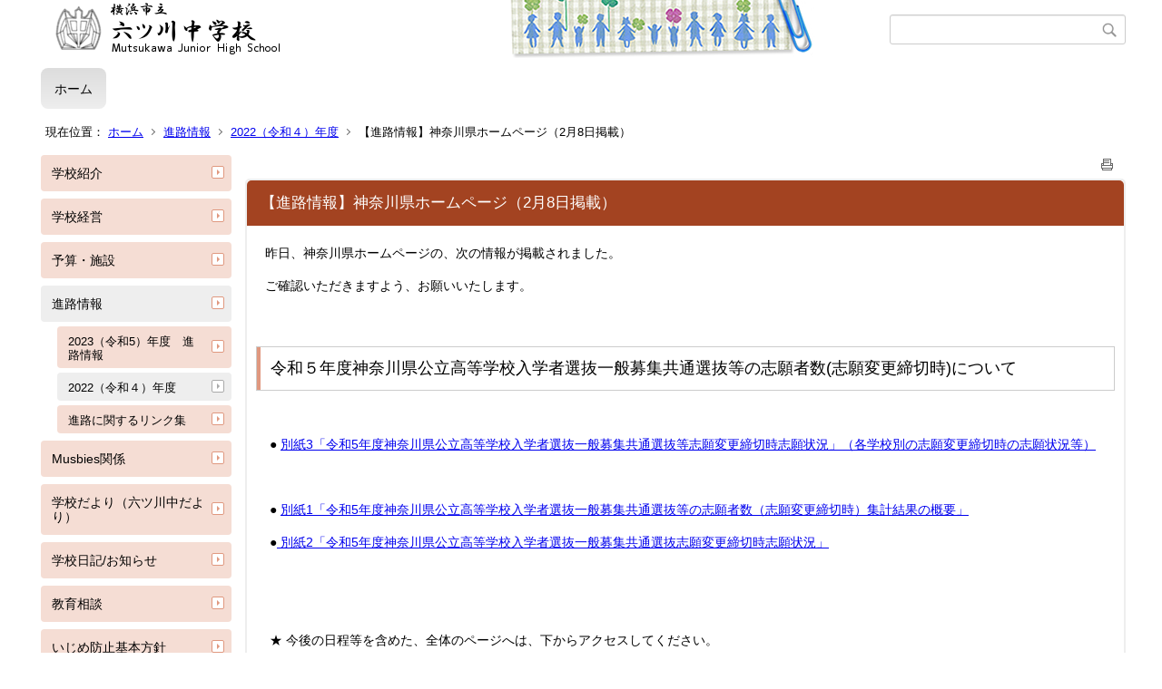

--- FILE ---
content_type: text/html;charset=UTF-8
request_url: https://www.edu.city.yokohama.lg.jp/school/jhs/mutsukawa/index.cfm/1,3841,64,210,html
body_size: 6295
content:
<!DOCTYPE html>
<html lang="ja">
<head>

<meta http-equiv="x-ua-compatible" content="IE=edge">
<meta http-equiv="Content-Type" content="text/html; charset=UTF-8">
<meta http-equiv="Content-Script-Type" content="text/javascript">
<meta http-equiv="Content-Style-Type" content="text/css">
<meta name="viewport" content="width=device-width">


<!--[if lt IE 9]>
<script type="text/javascript" src="/school/jhs/mutsukawa/designs/designD_orange/html5.js"></script>
<style type="text/css">
article,aside,canvas,details,figcaption,figure,footer,header,hgroup,menu,nav,section,summary {display:block;}
</style>
<![endif]-->

<link id="cssMain" rel="stylesheet" type="text/css" href="/school/jhs/mutsukawa/designs/designD_orange/group.css" media="screen,print,projection,tv">

<link rel="shortcut icon" href="/school/jhs/mutsukawa/designs/designD_orange/favicon.ico">

<script type="text/javascript" src="/school/jhs/mutsukawa/designs/designD_orange/functions.js"></script>

<title>【進路情報】神奈川県ホームページ（2月8日掲載） - 六ツ川中学校</title>
<meta name="copyright" content="Copyright 2026 六ツ川中学校">
<meta name="author" content=" 六ツ川中学校">
<meta name="description" content=" ">
<meta name="keywords" content=" ">


	<meta property="og:site_name" content="六ツ川中学校">
	<meta property="og:title" content="【進路情報】神奈川県ホームページ（2月8日掲載） - 六ツ川中学校">
	<meta property="og:description" content=" ">
	
			
			<meta property="og:url" content="https%3A%2F%2Fwww.edu.city.yokohama.lg.jp%2Fschool%2Fjhs%2Fmutsukawa%2Findex.cfm%2F1%2C3841%2C64%2C210%2Chtml">
			<meta property="og:type" content="article">
		
	<meta property="og:image" content="https://www.edu.city.yokohama.lg.jp/school/jhs/mutsukawa/images/og_image.png">


<link rel="stylesheet" type="text/css" href="/school/jhs/mutsukawa/images/template/template.css">
<script type="text/javascript" src="/school/jhs/mutsukawa/common/testemail.js"></script>

</head>
<body id="PageBody">

<div class="headerArea">
<header>
	<a name="page_top"><img src="/school/jhs/mutsukawa/images/shim.gif" width="1" height="1" alt="ページの先頭です" title="ページの先頭です" class="voicenavi"></a>
	
	

	
	<div id="SiteTitle">
		<h1 id="TitleArea"><a href="/school/jhs/mutsukawa/index.cfm/1,html" title="ホーム"><img src="/school/jhs/mutsukawa/designs/designD_orange/images/logo.png" alt="ホーム" id="TitleImage"></a><span class="invisible">六ツ川中学校</span></h1>
					<form action="/school/jhs/mutsukawa/common/search.cfm" method="post" id="SearchForm">
						<input type="hidden" name="csrfToken0" value="339E9AC76C5A553DE9B888CDB3F301BE13EC63B9">
						<input type="hidden" name="HomeSearch" value="yes">
						
						
							<input type="search" maxlength="255" name="Criteria" value="" class="searchInputBox" id="searchInputBox">
						
							<input type="image" name="search" src="/school/jhs/mutsukawa/designs/designD_orange/images/search.png" alt="検索" class="searchSubmitImage">
						
					</form>
				
		
		
		
		
	</div>

	
	
			
			<div id="GlobalNavigation">
				
				
				<nav id="globalPrimaryMenu">
					<h2 class="invisible">Group NAV</h2>
					<ul class="globalPrimaryMenu">
					<li class="globalPrimaryMenu" id="grp1"><a href="/school/jhs/mutsukawa/index.cfm/1,html"  class="globalPrimaryMenuSelected" lang="ja">ホーム</a></li> 
					</ul>
				</nav>
				
		
			</div>
		
			
			<div id="BreadCrumbList">
				
				<nav class="BreadCrumbList">
					<h2 class="invisible">BreadCrumb</h2>
					<div id="drillmenuprefix">現在位置：</div> 
					
					<ul>
		
					<li><a href="/school/jhs/mutsukawa/index.cfm/1,html">ホーム</a></li>
				
						<li><a href="/school/jhs/mutsukawa/index.cfm/1,0,64,html">進路情報</a></li>
					
						<li><a href="/school/jhs/mutsukawa/index.cfm/1,0,64,210,html">2022（令和４）年度</a></li>
					
			<li class="current">【進路情報】神奈川県ホームページ（2月8日掲載）</li>
		
					</ul>
				</nav>
			</div>
		
</header>
</div>


<div class="MainWrapper">

	
	
			
			<div id="Left">
				
				
			<div id="LocalNavigation">
		
			
			<nav>
				<h2 class="invisible">ホーム</h2> 
			
		<ul class="localPrimaryMenu">
	
						<li class="localPrimaryMenu" id="cat42">
							
								<a href="/school/jhs/mutsukawa/index.cfm/1,0,42,html"  class="categoryMenu">学校紹介</a>
							
						</li>
					
						<li class="localPrimaryMenu" id="cat43">
							
								<a href="/school/jhs/mutsukawa/index.cfm/1,0,43,html"  class="categoryMenu">学校経営</a>
							
						</li>
					
						<li class="localPrimaryMenu" id="cat65">
							
								<a href="/school/jhs/mutsukawa/index.cfm/1,0,65,html"  class="categoryMenu">予算・施設</a>
							
						</li>
					
						<li class="localPrimaryMenu" id="cat64">
							
								<a href="/school/jhs/mutsukawa/index.cfm/1,0,64,html"  class="categoryMenuSelected">進路情報</a>
							<ul class="localSecondaryMenu">
									<li class="localSecondaryMenu" id="crg214">
										
											<a href="/school/jhs/mutsukawa/index.cfm/1,0,64,214,html"  class="subCategoryMenu">2023（令和5）年度　進路情報</a>
										
									</li>
								
									<li class="localSecondaryMenu" id="crg210">
										
											<a href="/school/jhs/mutsukawa/index.cfm/1,0,64,210,html"  class="subCategoryMenuSelected">2022（令和４）年度</a>
										
									</li>
								
									<li class="localSecondaryMenu" id="crg202">
										
											<a href="/school/jhs/mutsukawa/index.cfm/1,0,64,202,html"  class="subCategoryMenu">進路に関するリンク集</a>
										
									</li>
								</ul>
						</li>
					
						<li class="localPrimaryMenu" id="cat71">
							
								<a href="/school/jhs/mutsukawa/index.cfm/1,0,71,html"  class="categoryMenu">Musbies関係</a>
							
						</li>
					
						<li class="localPrimaryMenu" id="cat70">
							
								<a href="/school/jhs/mutsukawa/index.cfm/1,0,70,html"  class="categoryMenu">学校だより（六ツ川中だより）</a>
							
						</li>
					
						<li class="localPrimaryMenu" id="cat44">
							
								<a href="/school/jhs/mutsukawa/index.cfm/1,0,44,html" title="日々の記録やお知らせを掲載します" class="categoryMenu">学校日記/お知らせ</a>
							
						</li>
					
						<li class="localPrimaryMenu" id="cat55">
							
								<a href="/school/jhs/mutsukawa/index.cfm/1,0,55,html"  class="categoryMenu">教育相談</a>
							
						</li>
					
						<li class="localPrimaryMenu" id="cat62">
							
								<a href="/school/jhs/mutsukawa/index.cfm/1,0,62,html"  class="categoryMenu">いじめ防止基本方針</a>
							
						</li>
					
						<li class="localPrimaryMenu" id="cat45">
							
								<a href="/school/jhs/mutsukawa/index.cfm/1,0,45,html"  class="categoryMenu">防災・非常時の対応</a>
							
						</li>
					
						<li class="localPrimaryMenu" id="cat67">
							
								<a href="/school/jhs/mutsukawa/index.cfm/1,0,67,html"  class="categoryMenu">部活動</a>
							
						</li>
					
		</ul>
		
		</nav>
		</div> <div id="DynamicLeft"> <p>&nbsp;</p>
<h5 style="text-align: center">&nbsp;</h5>
<h4 style="text-align: center">リンク集&nbsp;</h4>
<p style="text-align: center"><a href="https://www.city.yokohama.lg.jp/kurashi/bousai-kyukyu-bohan/bousai-saigai/bosai/information.html"><span style="font-size: medium"><span style="color: #0066ff">防災情報　横浜市</span></span></a></p>
<p style="text-align: center">&nbsp;<a title="Y・Y NET" href="http://www.edu.city.yokohama.lg.jp/"><span style="color: #0066ff"><span style="font-size: medium">Y・Y NET</span></span></a></p>
<p style="text-align: center"><span style="color: #0066ff"><span style="font-size: medium"><a title="環境教育の充実" href="http://www.city.yokohama.lg.jp/kyoiku/kifu-kankyo/"><span style="color: #0066ff">寄附で学校を応援したい！</span></a></span></span></p>
<p>&nbsp;</p>
<p style="text-align: center"><span style="font-size: medium"><span style="color: #0066ff">【<span style="font-family: HG丸ｺﾞｼｯｸM-PRO; mso-bidi-font-family: &quot;Times New Roman&quot;; mso-bidi-theme-font: minor-bidi; mso-ansi-language: EN-US; mso-fareast-language: JA; mso-bidi-language: AR-SA">臨時的任用職員・非常勤講師等の募集</span>】</span></span></p>
<p>　横浜市教育委員会では、横浜市立の小・中・高等学校の教員等の出産休暇や病気休暇の代替またはサポート（担任補助）等として、臨時的任用職員・非常勤講師（職員）を随時募集しています。詳しくはこちらからご確認ください。　&darr;</p>
<p style="text-align: center"><a href="https://www.city.yokohama.lg.jp/kurashi/kosodate-kyoiku/kyoiku/bosyusaiyou/hijokin/other.html"><img alt="" style="height: 107px; width: 182px" src="/school/jhs/mutsukawa/images/content/1204/link.jpg" ></a></p>
<p style="text-align: center">&nbsp;&nbsp;<span style="color: #0066ff"><span style="font-size: medium"><a title="横浜市教育委員会" href="http://www.city.yokohama.lg.jp/kyoiku/">横浜市教育委員会</a></span></span></p>
<p style="text-align: center"><span style="color: #0066ff"></span><span style="color: #0066ff"></span></p>
<p style="text-align: center"><a href="https://www.city.yokohama.lg.jp/kurashi/kosodate-kyoiku/kyoiku/sesaku/hoken/kuukimieruka.html"><img src="/school/jhs/mutsukawa/images/content/1204/banner.jpg" alt="" ></a></p>
<p style="text-align: center"><span style="color: #0066ff"></span></p>
<p style="text-align: center"><span style="color: #0066ff"></span></p>
<p style="text-align: center">&nbsp;</p> 
		</div><!-- /DynamicLeft -->
	
				
			</div>
		
	

	
	<div id="Main">
		
		
		<div class="pageTopOption">
			
			<a href="javascript:msgWindow=window.open('/school/jhs/mutsukawa/handlers/printcontent.cfm?GroupID=1&amp;ContentID=3841&amp;ThisPageURL=https%3A%2F%2Fwww%2Eedu%2Ecity%2Eyokohama%2Elg%2Ejp%2Fschool%2Fjhs%2Fmutsukawa%2Findex%2Ecfm%2F1%2C3841%2C64%2C210%2Chtml&amp;EntryCode=1209', 'displayWindow', 'toolbar=no,location=no,directories=no,status=no,menubar=no,scrollbars=yes,resizable=yes,width=650,height=540').focus();" title="印刷 - 【進路情報】神奈川県ホームページ（2月8日掲載）">
				<img src="/school/jhs/mutsukawa/designs/designD_orange/images/print.gif" align="middle" alt="印刷 - 【進路情報】神奈川県ホームページ（2月8日掲載）" border="0">
				
			</a>
		</div>
	

			
			<div class="content">
					
					<section>
				
				<!-- Title -->
					
					<h2 class="titleOfContent">
						【進路情報】神奈川県ホームページ（2月8日掲載） 
					</h2>
					
				
				
				
				<div class="contentBodyBox"><div class="contentBody">
					<p>昨日、神奈川県ホームページの、次の情報が掲載されました。</p>
<p>ご確認いただきますよう、お願いいたします。</p>
<p>&nbsp;</p>
<h3><span style="font-size: large;">令和５年度神奈川県公立高等学校入学者選抜一般募集共通選抜等の志願者数(志願変更締切時)について</span></h3>
<p>&nbsp;</p>
<p>●&nbsp;<span style="color: rgb(0, 0, 204);"><span style="font-family: メイリオ, Meiryo, sans-serif;"><a href="https://www.pref.kanagawa.jp/documents/95719/bessi3.pdf">別紙3「令和5年度神奈川県公立高等学校入学者選抜一般募集共通選抜等志願変更締切時志願状況」（各学校別の志願変更締切時の志願状況等）</a></span></span></p>
<p>&nbsp;</p>
<p>●&nbsp;<span style="color: rgb(0, 0, 204);"><span style="font-family: メイリオ, Meiryo, sans-serif;"><a href="https://www.pref.kanagawa.jp/documents/95719/bessi1.pdf">別紙1「令和5年度神奈川県公立高等学校入学者選抜一般募集共通選抜等の志願者数（志願変更締切時）集計結果の概要」</a></span></span></p>
<p>●<span style="color: rgb(0, 0, 204);"><a href="https://www.pref.kanagawa.jp/documents/95719/bessi2.pdf">&nbsp;<span style="font-family: メイリオ, Meiryo, sans-serif;">別紙2「令和5年度神奈川県公立高等学校入学者選抜一般募集共通選抜志願変更締切時志願状況」</span></a></span></p>
<p>&nbsp;</p>
<p>&nbsp;</p>
<p>★ 今後の日程等を含めた、全体のページへは、下からアクセスしてください。</p>
<p><a href="https://www.pref.kanagawa.jp/docs/dc4/prs/koko/r1913978.html"><span style="color: rgb(0, 0, 204);">令和５年度神奈川県公立高等学校入学者選抜一般募集共通選抜等の志願者数(志願変更締切時)について - 神奈川県ホームページ (pref.kanagawa.jp)</span></a></p> 
			<div class="contentKeywordSearch">
				<span>このコンテンツに関連するキーワード</span>
				<ul>
					<li><a href="/school/jhs/mutsukawa/keywords/index.cfm/1.-.kwstring.10.html" title="学校日記 &gt; ３年生">３年生</a></li> 
				</ul>
			</div>
		
				</div></div>
				
				
						<div class="contentDate">
								
								<span class="contentDatePublished">登録日:&nbsp;<time datetime="2023-02-09">2023年2月9日</time></span> <span class="contentDateSeparater">&nbsp;/&nbsp;</span> <span class="contentDateUpdated">更新日:&nbsp;<time datetime="2023-02-09">2023年2月9日</time></span>
								
						</div>
					
					
					</section>
			</div>
		
<div class="pageBottomOption">
	
			<a href="javascript:msgWindow=window.open('/school/jhs/mutsukawa/handlers/printcontent.cfm?GroupID=1&amp;ContentID=3841&amp;ThisPageURL=https%3A%2F%2Fwww%2Eedu%2Ecity%2Eyokohama%2Elg%2Ejp%2Fschool%2Fjhs%2Fmutsukawa%2Findex%2Ecfm%2F1%2C3841%2C64%2C210%2Chtml&amp;EntryCode=6566', 'displayWindow', 'toolbar=no,location=no,directories=no,status=no,menubar=no,scrollbars=yes,resizable=yes,width=650,height=540').focus();" title="印刷 - 【進路情報】神奈川県ホームページ（2月8日掲載）">
				<img src="/school/jhs/mutsukawa/designs/designD_orange/images/print.gif" align="middle" alt="印刷 - 【進路情報】神奈川県ホームページ（2月8日掲載）" border="0">
				
			</a>
		
</div>



<div class="contextPages">
		
		<div class="contextPagesTitle">
			このカテゴリー内の他のページ
		</div>
		
	<ol class="contextPagesList">
		
					<li>
						
							<a href="/school/jhs/mutsukawa/index.cfm/1,3852,64,210,html" >
								【全校】卒業式予行＆3年生を送る会
							</a>
						
					</li>
				
					<li>
						
							<a href="/school/jhs/mutsukawa/index.cfm/1,3849,64,210,html" >
								【進路情報】神奈川県ホームページ（2月28日掲載）
							</a>
						
					</li>
				
					<li>
						
							<a href="/school/jhs/mutsukawa/index.cfm/1,3844,64,210,html" >
								【進路情報】神奈川県ホームページ（2月14日掲載）
							</a>
						
					</li>
				
					<li>
						
							<a href="/school/jhs/mutsukawa/index.cfm/1,3843,64,210,html" >
								【進路情報】明日から「共通選抜」が始まります
							</a>
						
					</li>
				
					<li class="current">【進路情報】神奈川県ホームページ（2月8日掲載）</li>
				
					<li>
						
							<a href="/school/jhs/mutsukawa/index.cfm/1,3831,64,210,html" >
								【進路情報】神奈川県ホームページ（2月1日掲載）
							</a>
						
					</li>
				
					<li>
						
							<a href="/school/jhs/mutsukawa/index.cfm/1,3829,64,210,html" >
								【全校】リーフレット「県立高校が変わります」
							</a>
						
					</li>
				
					<li>
						
							<a href="/school/jhs/mutsukawa/index.cfm/1,3802,64,210,html" >
								【進路情報】神奈川県のホームページ（12月14日掲載）
							</a>
						
					</li>
				
					<li>
						
							<a href="/school/jhs/mutsukawa/index.cfm/1,3796,64,210,html" >
								【進路情報】神奈川県ホームページより
							</a>
						
					</li>
				
					<li>
						
							<a href="/school/jhs/mutsukawa/index.cfm/1,3784,64,210,html" >
								【進路情報】神奈川県ホームページ（12月6日掲載）
							</a>
						
					</li>
				
					<li>
						
							<a href="/school/jhs/mutsukawa/index.cfm/1,3778,64,210,html" >
								【進路情報】神奈川県ホームページ（11月30日 掲載）
							</a>
						
					</li>
				
					<li>
						
							<a href="/school/jhs/mutsukawa/index.cfm/1,3749,64,210,html" >
								【進路情報】神奈川県ホームページ《私立学校学費支援制度》
							</a>
						
					</li>
				
					<li>
						
							<a href="/school/jhs/mutsukawa/index.cfm/1,3748,64,210,html" >
								【進路情報】神奈川県私立中学高等学校協会ホームページ（10月25日掲載）
							</a>
						
					</li>
				
					<li>
						
							<a href="/school/jhs/mutsukawa/index.cfm/1,3745,64,210,html" >
								【進路情報】神奈川県ホームページ（10月25日掲載）
							</a>
						
					</li>
				
					<li>
						
							<a href="/school/jhs/mutsukawa/index.cfm/1,3735,64,210,html" >
								【進路情報】神奈川県ホームページ（10月17日掲載）
							</a>
						
					</li>
				
					<li>
						
							<a href="/school/jhs/mutsukawa/index.cfm/1,3733,64,210,html" >
								【進路情報】神奈川県ホームページ（10月6日掲載）
							</a>
						
					</li>
				
					<li>
						
							<a href="/school/jhs/mutsukawa/index.cfm/1,3724,64,210,html" >
								【進路情報】神奈川県ホームページ（9月29日掲載）
							</a>
						
					</li>
				
					<li>
						
							<a href="/school/jhs/mutsukawa/index.cfm/1,3715,64,210,html" >
								【進路情報】神奈川県ホームページ（9月20日掲載）
							</a>
						
					</li>
				
					<li>
						
							<a href="/school/jhs/mutsukawa/index.cfm/1,3694,64,210,html" >
								【進路情報】東京私立中学高等学校協会ホームページ
							</a>
						
					</li>
				
					<li>
						
							<a href="/school/jhs/mutsukawa/index.cfm/1,3684,64,210,html" >
								【進路情報】神奈川県ホームページ
							</a>
						
					</li>
				
					<li>
						
							<a href="/school/jhs/mutsukawa/index.cfm/1,3681,64,210,html" >
								【1・2学年：進路情報】神奈川県ホームページ（7月28日掲載）
							</a>
						
					</li>
				
					<li>
						
							<a href="/school/jhs/mutsukawa/index.cfm/1,3679,64,210,html" >
								【進路情報】神奈川県私学協会ホームページ（7月26日掲載）
							</a>
						
					</li>
				
					<li>
						
							<a href="/school/jhs/mutsukawa/index.cfm/1,3678,64,210,html" >
								【進路情報】神奈川県ホームページ（7月13日・15日掲載）
							</a>
						
					</li>
				
					<li>
						
							<a href="/school/jhs/mutsukawa/index.cfm/1,3674,64,210,html" >
								【進路情報】神奈川県ホームページ（7月11日掲載）
							</a>
						
					</li>
				
					<li>
						
							<a href="/school/jhs/mutsukawa/index.cfm/1,3672,64,210,html" >
								【進路情報】神奈川県ホームページ（7月7日掲載）
							</a>
						
					</li>
				
					<li>
						
							<a href="/school/jhs/mutsukawa/index.cfm/1,3666,64,210,html" >
								【進路情報】神奈川県ホームページ（7月1日掲載）
							</a>
						
					</li>
				
					<li>
						
							<a href="/school/jhs/mutsukawa/index.cfm/1,3664,64,210,html" >
								【進路情報】第23回　2022神奈川全私学（中・高）展②
							</a>
						
					</li>
				
					<li>
						
							<a href="/school/jhs/mutsukawa/index.cfm/1,3663,64,210,html" >
								【進路情報】神奈川県私学協会ホームページ（6月30日掲載）
							</a>
						
					</li>
				
					<li>
						
							<a href="/school/jhs/mutsukawa/index.cfm/1,3658,64,210,html" >
								【進路情報】神奈川県ホームページ（6月23日掲載）
							</a>
						
					</li>
				
					<li>
						
							<a href="/school/jhs/mutsukawa/index.cfm/1,3647,64,210,html" >
								【進路情報】チラシ掲載：第23回　2022神奈川全私学（中・高）展
							</a>
						
					</li>
				
					<li>
						
							<a href="/school/jhs/mutsukawa/index.cfm/1,3645,64,210,html" >
								【進路情報】神奈川県ホームページ（6月10日掲載）
							</a>
						
					</li>
				
					<li>
						
							<a href="/school/jhs/mutsukawa/index.cfm/1,3635,64,210,html" >
								【進路情報】第23回　2022神奈川全私学（中・高）展
							</a>
						
					</li>
				
					<li>
						
							<a href="/school/jhs/mutsukawa/index.cfm/1,3603,64,210,html" >
								【進路情報】神奈川の高校展２０２２「全公立展」中止
							</a>
						
					</li>
				
					<li>
						
							<a href="/school/jhs/mutsukawa/index.cfm/1,3596,64,210,html" >
								【進路情報】神奈川県ホームページ（4月28日掲載）
							</a>
						
					</li>
				
					<li>
						
							<a href="/school/jhs/mutsukawa/index.cfm/1,3591,64,210,html" >
								【進路情報】令和6年度入学者（現中２生から）選抜の見直し
							</a>
						
					</li>
				
					<li>
						
							<a href="/school/jhs/mutsukawa/index.cfm/1,3587,64,210,html" >
								【進路情報】神奈川県ホームページ（3月25日掲載）
							</a>
						
					</li>
				
	</ol>
</div>

<!-- AssetNow ::: End page content -->




</div><!-- /id="Main"> -->




</div>




	<div class="footerArea">
		<footer>
			
		<nav id="SiteNavigation">
			<h2 class="invisible">Site Navigation</h2>
			<ul class="footer">
				
					<li>
						All Rights Reserved.&nbsp;Copyright&nbsp;&copy;&nbsp;2026&nbsp;六ツ川中学校
					</li>
				
					<li>
						
							<a href="/school/jhs/mutsukawa/index.cfm?sitemap=1,3841,64,210,html">サイトマップ</a>
						
					</li>
				
			</ul>
		</nav>
		
		</footer>
	</div>


</body>
</html>